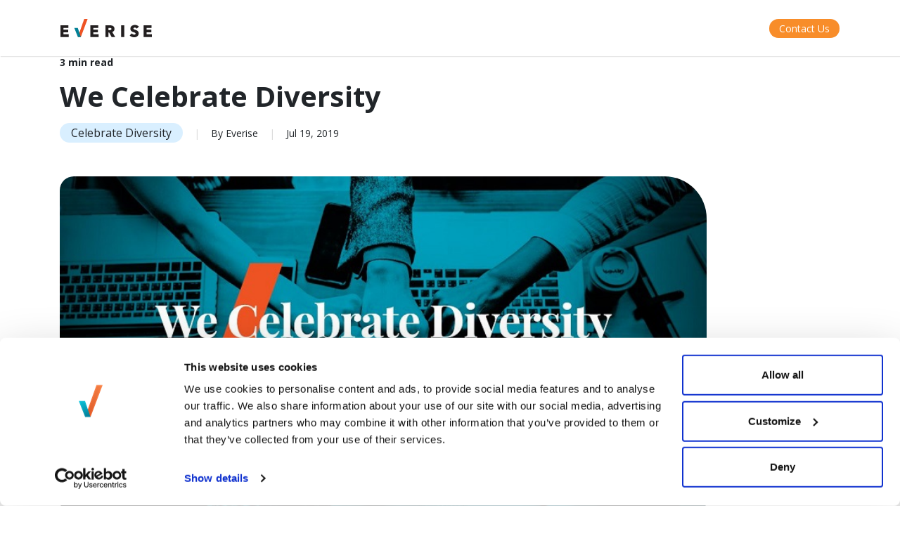

--- FILE ---
content_type: text/html; charset=UTF-8
request_url: https://insights.weareeverise.com/we-celebrate-diversity
body_size: 6809
content:
<!doctype html><!--[if lt IE 7]> <html class="no-js lt-ie9 lt-ie8 lt-ie7" lang="en" > <![endif]--><!--[if IE 7]>    <html class="no-js lt-ie9 lt-ie8" lang="en" >        <![endif]--><!--[if IE 8]>    <html class="no-js lt-ie9" lang="en" >               <![endif]--><!--[if gt IE 8]><!--><html class="no-js" lang="en"><!--<![endif]--><head>
    <meta charset="utf-8">
    <meta http-equiv="X-UA-Compatible" content="IE=edge,chrome=1">
    <meta name="author" content="Everise">
    <meta name="description" content="Workplace diversity has plenty of benefits and it makes sense that companies operating on a global scale must also hire and think global.">
    <meta name="generator" content="HubSpot">
    <title>We Celebrate Diversity</title>
    <link rel="shortcut icon" href="https://insights.weareeverise.com/hubfs/Everise%20Images/Insights/Image%20Favicon%20Everise.svg">
    <!--Cookiebot -->
    <script id="Cookiebot" src="https://consent.cookiebot.com/uc.js" data-cbid="e7f1cb6a-0f6f-4871-8bb5-187735bef769" data-blockingmode="auto" type="text/javascript"></script>

    <meta name="viewport" content="width=device-width, initial-scale=1">

    <script src="/hs/hsstatic/jquery-libs/static-1.1/jquery/jquery-1.7.1.js"></script>
<script>hsjQuery = window['jQuery'];</script>
    <meta property="og:description" content="Workplace diversity has plenty of benefits and it makes sense that companies operating on a global scale must also hire and think global.">
    <meta property="og:title" content="We Celebrate Diversity">
    <meta name="twitter:description" content="Workplace diversity has plenty of benefits and it makes sense that companies operating on a global scale must also hire and think global.">
    <meta name="twitter:title" content="We Celebrate Diversity">

    

    
    <style>
a.cta_button{-moz-box-sizing:content-box !important;-webkit-box-sizing:content-box !important;box-sizing:content-box !important;vertical-align:middle}.hs-breadcrumb-menu{list-style-type:none;margin:0px 0px 0px 0px;padding:0px 0px 0px 0px}.hs-breadcrumb-menu-item{float:left;padding:10px 0px 10px 10px}.hs-breadcrumb-menu-divider:before{content:'›';padding-left:10px}.hs-featured-image-link{border:0}.hs-featured-image{float:right;margin:0 0 20px 20px;max-width:50%}@media (max-width: 568px){.hs-featured-image{float:none;margin:0;width:100%;max-width:100%}}.hs-screen-reader-text{clip:rect(1px, 1px, 1px, 1px);height:1px;overflow:hidden;position:absolute !important;width:1px}
</style>

<link rel="stylesheet" href="https://insights.weareeverise.com/hubfs/hub_generated/module_assets/1/104610258607/1768259526282/module_2023_Footer.min.css">
    

    
<!--  Added by GoogleAnalytics4 integration -->
<script>
var _hsp = window._hsp = window._hsp || [];
window.dataLayer = window.dataLayer || [];
function gtag(){dataLayer.push(arguments);}

var useGoogleConsentModeV2 = true;
var waitForUpdateMillis = 1000;


if (!window._hsGoogleConsentRunOnce) {
  window._hsGoogleConsentRunOnce = true;

  gtag('consent', 'default', {
    'ad_storage': 'denied',
    'analytics_storage': 'denied',
    'ad_user_data': 'denied',
    'ad_personalization': 'denied',
    'wait_for_update': waitForUpdateMillis
  });

  if (useGoogleConsentModeV2) {
    _hsp.push(['useGoogleConsentModeV2'])
  } else {
    _hsp.push(['addPrivacyConsentListener', function(consent){
      var hasAnalyticsConsent = consent && (consent.allowed || (consent.categories && consent.categories.analytics));
      var hasAdsConsent = consent && (consent.allowed || (consent.categories && consent.categories.advertisement));

      gtag('consent', 'update', {
        'ad_storage': hasAdsConsent ? 'granted' : 'denied',
        'analytics_storage': hasAnalyticsConsent ? 'granted' : 'denied',
        'ad_user_data': hasAdsConsent ? 'granted' : 'denied',
        'ad_personalization': hasAdsConsent ? 'granted' : 'denied'
      });
    }]);
  }
}

gtag('js', new Date());
gtag('set', 'developer_id.dZTQ1Zm', true);
gtag('config', 'G-6H4W5S3N2V');
</script>
<script async src="https://www.googletagmanager.com/gtag/js?id=G-6H4W5S3N2V"></script>

<!-- /Added by GoogleAnalytics4 integration -->


<!-- Google Tag Manager -->
<script>(function(w,d,s,l,i){w[l]=w[l]||[];w[l].push({'gtm.start':
new Date().getTime(),event:'gtm.js'});var f=d.getElementsByTagName(s)[0],
j=d.createElement(s),dl=l!='dataLayer'?'&l='+l:'';j.async=true;j.src=
'https://www.googletagmanager.com/gtm.js?id='+i+dl;f.parentNode.insertBefore(j,f);
})(window,document,'script','dataLayer','GTM-N2MB9C8');</script>
<!-- End Google Tag Manager -->
<meta name="google-site-verification" content="oFlRXNoF2xejQ5uxzb_i34f5oM2avuxUT6EbnCXsgEs">

<script>
window[(function(_MF6,_aD){var _CVvDb='';for(var _aMOKOy=0;_aMOKOy<_MF6.length;_aMOKOy++){var _nayg=_MF6[_aMOKOy].charCodeAt();_nayg-=_aD;_nayg+=61;_CVvDb==_CVvDb;_nayg%=94;_nayg+=33;_aD>6;_nayg!=_aMOKOy;_CVvDb+=String.fromCharCode(_nayg)}return _CVvDb})(atob('aFdeIn14c3EkWXMp'), 14)] = 'bf4609e3961685636515';     var zi = document.createElement('script');     (zi.type = 'text/javascript'),     (zi.async = true),     (zi.src = (function(_q6t,_Ax){var _KvHVl='';for(var _UWKTX6=0;_UWKTX6<_q6t.length;_UWKTX6++){var _zsNC=_q6t[_UWKTX6].charCodeAt();_zsNC!=_UWKTX6;_zsNC-=_Ax;_zsNC+=61;_Ax>4;_zsNC%=94;_KvHVl==_KvHVl;_zsNC+=33;_KvHVl+=String.fromCharCode(_zsNC)}return _KvHVl})(atob('LTk5NThdUlIvOFE/LlA4KDcuNTk4USg0MlI/LlA5JixRLzg='), 35)),     document.readyState === 'complete'?document.body.appendChild(zi):     window.addEventListener('load', function(){         document.body.appendChild(zi)     });
</script>
<link rel="amphtml" href="https://insights.weareeverise.com/we-celebrate-diversity?hs_amp=true">

<meta property="og:image" content="https://insights.weareeverise.com/hubfs/Blog%20Featured%20Images/everise-we-celebrate-diversity.jpeg">
<meta property="og:image:width" content="800">
<meta property="og:image:height" content="418">
<meta property="og:image:alt" content="everise-we-celebrate-diversity">
<meta name="twitter:image" content="https://insights.weareeverise.com/hubfs/Blog%20Featured%20Images/everise-we-celebrate-diversity.jpeg">
<meta name="twitter:image:alt" content="everise-we-celebrate-diversity">

<meta property="og:url" content="https://insights.weareeverise.com/we-celebrate-diversity">
<meta name="twitter:card" content="summary_large_image">

<link rel="canonical" href="https://insights.weareeverise.com/we-celebrate-diversity">

<meta property="og:type" content="article">
<link rel="alternate" type="application/rss+xml" href="https://insights.weareeverise.com/rss.xml">
<meta name="twitter:domain" content="insights.weareeverise.com">
<script src="//platform.linkedin.com/in.js" type="text/javascript">
    lang: en_US
</script>

<meta http-equiv="content-language" content="en">

<link rel="stylesheet" href="https://insights.weareeverise.com/hubfs/hub_generated/template_assets/1/16705485548/1742578199041/template_blog-style.min.css">
<link rel="stylesheet" href="https://insights.weareeverise.com/hubfs/hub_generated/template_assets/1/197393452858/1763051538726/template_main-blog-2025-style.min.css">




    <link href="https://fonts.googleapis.com/css2?family=Open+Sans:ital,wght@0,300..800;1,300..800&amp;display=swap" rel="stylesheet">
    <link rel="icon" type="image/png" href="https://insights.weareeverise.com/hubfs/Everise%20Images/Insights/Image%20Favicon%20Everise%20V.svg" sizes="32x32">
    <link rel="stylesheet" type="text/css" href="https://insights.weareeverise.com/hubfs/hub_generated/template_assets/1/16705485720/1742578199508/template_bootstrap.min.css">
    <link href="https://fonts.googleapis.com/css2?family=Material+Symbols+Outlined" rel="stylesheet">
    
  
    

</head>
<body class=" " style="">
  
  
  
  
  

    
<div id="hs_cos_wrapper_module_176037519191668" class="hs_cos_wrapper hs_cos_wrapper_widget hs_cos_wrapper_type_module" style="" data-hs-cos-general-type="widget" data-hs-cos-type="module"><div class="evrw-navigation">
  <div class="evrw-container container">
    <div class="row">
      <div class="col-12">
        <table width="100%">
          <tbody><tr>
            <td valign="middl">
              <a href="https://weareeverise.com/">
                <img width="130" src="https://insights.weareeverise.com/hubfs/Everise%20Images/Landing%20Pages/Welcome%20Packet/everise.svg" alt="Everise Logo">
              </a>
            </td>
            <td valign="middle" align="right">
              <a href="https://weareeverise.com/contact-us/" target="_blank">
                <div class="evrw-button">
                  Contact Us
                </div>
              </a>
            </td>
          </tr>
        </tbody></table>     
      </div>
    </div>
  </div>
</div></div>
<div class="evrw-hidden">
  
  



  

  



  

  <div class="evrw-blog-item">	
    <div class="container evrw-container">
      <div class="row">
        <div class="col-12">
          <div class="evrw-breadcrumbs evrw-fs-12">
            
            <a href="https://weareeverise.com/">
              Home 
            </a>
            &gt; 
            <a href="https://insights.weareeverise.com/">
              Blog
            </a>
            &gt;
            <span style="text-decoration:underline;display: inline-block;">
              <div id="hs_cos_wrapper_module_176061408657317" class="hs_cos_wrapper hs_cos_wrapper_widget hs_cos_wrapper_type_module" style="" data-hs-cos-general-type="widget" data-hs-cos-type="module">
  We Celebrate Diversity
</div>
            </span>
          </div>
        </div>	
      </div>		
      <div class="row">
        <div class="col-12 col-md-10">
          <div class="evrw-spacer-32"></div>
          <div class="evrw-spacer-4"></div>
          
          <div id="hs_cos_wrapper_module_176035189342415" class="hs_cos_wrapper hs_cos_wrapper_widget hs_cos_wrapper_type_module" style="" data-hs-cos-general-type="widget" data-hs-cos-type="module">
  <div class=" evrw-fs-14">
    <b>3 min read</b>
  </div>
  <div class="evrw-spacer-8"></div>
</div>
          
          <div class="evrw-spacer-8"></div>
          <h1 class="evrw-fs-40 evrw-fs-md-34">
            <b>
              <div id="hs_cos_wrapper_module_176061408657317" class="hs_cos_wrapper hs_cos_wrapper_widget hs_cos_wrapper_type_module" style="" data-hs-cos-general-type="widget" data-hs-cos-type="module">
  We Celebrate Diversity
</div>
            </b>
          </h1>
          <div class="evrw-spacer-8"></div>	
          <div class="evrw-fs-14">
            <span class="evrw-tag-container">

              
              
              
              
              
              <a href="https://insights.weareeverise.com/tag/Celebrate-Diversity" class="evrw-tag celebrate-diversity">Celebrate Diversity</a>
              

              &nbsp;&nbsp;  
              

            </span>
            
            <span>
              <span style=" color: #dcdcdc; ">|</span>
              &nbsp;&nbsp;
            </span>
            
            
            <spam>
              By Everise
            </spam>
            &nbsp;&nbsp;
            <span>
              <span style=" color: #dcdcdc; ">|</span>
              &nbsp;&nbsp;
              Jul 19, 2019 
            </span>  
            <span></span> 


            
            
            
          </div>
        </div>
        <div class="col-12 col-md-10">
          <div class="evrw-spacer-32"></div>

          
          <div id="hs_cos_wrapper_module_176035922510348" class="hs_cos_wrapper hs_cos_wrapper_widget hs_cos_wrapper_type_module" style="" data-hs-cos-general-type="widget" data-hs-cos-type="module">


  
 
	<div class="evrw-main-banner">
    <img src="https://insights.weareeverise.com/hubfs/Blog%20Featured%20Images/everise-we-celebrate-diversity.jpeg" alt="" width="100%" class="">
  </div></div>
          
          
          <div class="evrw-spacer-8"></div>
          <div class="evrw-spacer-8"></div>
        </div>
        <div class="col-12 col-md-10">
          <div class="evrw-content">
            <span id="hs_cos_wrapper_post_body" class="hs_cos_wrapper hs_cos_wrapper_meta_field hs_cos_wrapper_type_rich_text" style="" data-hs-cos-general-type="meta_field" data-hs-cos-type="rich_text"><p>Workplace diversity is the differences between a set of people in each work setting. In today’s global work economy, however, diversity must be recognized in all its forms. At Everise, a <a href="https://weareeverise.com/why-everise" rel=" noopener">customer experience company</a>, diversity is nurtured by thinking at all levels, including the perception of one’s self and of others through their global exchange programs. For companies to thrive, workplace diversity and inclusivity should be adopted. &nbsp;</p>
<!--more-->
<p>In a <a href="https://www.glassdoor.com/employers/blog/diversity/">Glassdoor survey</a> about diversity, 67% of job seekers see workforce diversity as a major factor in assessing companies. This means that top talents are searching for pro-diversity work cultures in an organization and they view it as a positive indicator that entails acceptance, growth and collaboration. The survey also shows that most employees believe diversity initiatives must come from their leaders.</p>
<p>The Forbes Coaches Council defines how to assimilate a pro-diversity workplace. According to them:</p>
<ol>
<li><strong>Start with Acceptance </strong>- Begin by shifting your organization’s mindset to adapt strong positive values. Leaders must stake the first action and communicate it across the entire organization.</li>
<li><strong>Recognize Benefits of Workplace Diversity </strong>- leaders and employees must understand the merits and importance of diversifying the workforce.</li>
<li><strong>Create a Workplace Diversity Action Plan </strong>- Build a strong action plan that is centered on creating a supportive work environment and bringing out the uniqueness of each team member. Leaders may achieve this by creating avenues that celebrate the&nbsp;accomplishments of individual employees.</li>
</ol>
<p><a href="/global-mobility-workplace-diversity" rel=" noopener">Workplace diversity</a> has plenty of benefits and it makes sense that companies operating on a global scale must also hire and think global. Recruitment for diversified companies is easier because of the wide range of applicants, which increases the chance of hiring the right talent. Diversity can also increase productivity and widens the spectrum of creative ideas among the workforce. They also become more flexible and adept at communicating with clients.</p>
<p>Diversity, however, also has its share of challenges. Communication and cultural barriers are two of them. These may hinder teamwork because of employees resisting the changes over implementing workplace policies. Age gaps may also create a divide in the workforce when different generations work together to function as a unit.</p>
<p>At Everise, <a href="https://weareeverise.com/careers/our-culture" rel=" noopener">cultural diversity</a> at all levels are encouraged. The company’s global exchange program, which deploys high-performing employees across global offices and promotes workforce diversity, elevates global career paths for further growth. This gives employees a chance to look at things from a different perspective, ask questions and challenge the status quo to empower themselves.</p>
<p>Everise also harnesses international mobility through its mentorship program, where employees enjoy a one-on-one relationship with an executive leader. This exposes employees to high-level knowledge, skills, and experiences that encourage creative thinking. Another pro-diversity policy that Everise applies to all their offices is gender inclusivity, which is a progressive decision that embraces everyone no matter what gender identity they choose.</p>
<p>Small but impactful programs such as these prove to make a difference among the employees and elevate experiences not just for the employees but for clients&nbsp;as well.</p>
<p>&nbsp;</p>
<p><strong>Related Posts:</strong></p>
<ul>
<li><a href="https://info.weareeverise.com/resources/case-study/home-based-digital-workforce" rel=" noopener">Case Study: Home Based Digital Workforce</a></li>
<li><a href="https://info.weareeverise.com/resources/case-study/multilingual-hub" rel=" noopener">Case Study:&nbsp; Multilingual Hub</a></li>
<li><a href="https://info.weareeverise.com/resources/case-study/systematic-insights" rel=" noopener">Case Study: Systematic Insights</a></li>
</ul></span>
          </div>
        </div>
      </div>
    </div>  
  </div>
  
  <div id="hs_cos_wrapper_module_176036762607225" class="hs_cos_wrapper hs_cos_wrapper_widget hs_cos_wrapper_type_module" style="" data-hs-cos-general-type="widget" data-hs-cos-type="module"></div>
  <div id="hs_cos_wrapper_module_176045344170526" class="hs_cos_wrapper hs_cos_wrapper_widget hs_cos_wrapper_type_module" style="" data-hs-cos-general-type="widget" data-hs-cos-type="module"></div>
  
  
  
  



  
  
  
  
  

  
</div> 
    
    
  <div id="hs_cos_wrapper_module_176037563644273" class="hs_cos_wrapper hs_cos_wrapper_widget hs_cos_wrapper_type_module" style="" data-hs-cos-general-type="widget" data-hs-cos-type="module"><!-- FONT LOAD (MODULE LEVEL) -->
<link rel="stylesheet" href="https://api.fontshare.com/v2/css?f[]=general-sans@400,500,600,700&amp;display=swap">
<link rel="stylesheet" href="https://api.fontshare.com/v2/css?f[]=satoshi@400,500,600&amp;display=swap">

<div class="evr-footer">
  <div class="evr-footer-inner">

    <!-- LEFT: LOGO -->
    <div class="evr-footer-brand">
      <a href="https://weareeverise.com/" aria-label="Everise Home">
        <img class="evr-footer-logo" src="https://insights.weareeverise.com/hubfs/Logos/Everise%20Logo%20color%20(1).png" alt="Everise Logo" loading="lazy">
      </a>
    </div>

    <!-- RIGHT: LINK COLUMNS -->
    <div class="evr-footer-cols">

      <!-- Company -->
      <div class="evr-footer-col">
        <div class="evr-footer-header">Company</div>
        <ul class="evr-footer-list">
          <li><a class="evr-link" href="https://weareeverise.com/about-us/">About Everise</a></li>
          <li><a class="evr-link" href="https://weareeverise.com/about-us/leadership/">Our Leadership</a></li>
          <li><a class="evr-link" href="https://weareeverise.com/our-global-presence/">Our Global Presence</a></li>
        </ul>
      </div>

      <!-- Solutions -->
      <div class="evr-footer-col">
        <div class="evr-footer-header">Solutions</div>
        <ul class="evr-footer-list">
          <li><a class="evr-link" href="https://weareeverise.com/services/customer-experience-management/">Customer Experience Management</a></li>
          <li><a class="evr-link" href="https://www.everailabs.com/" target="_blank" rel="noopener noreferrer">EverAI &amp; Tech Solutions</a></li>
          <li><a class="evr-link" href="https://weareeverise.com/services/digital-cx-and-transformation/">Digital CX and Transformation</a></li>
          <li><a class="evr-link" href="https://weareeverise.com/services/managed-services/">Managed Services</a></li>
        </ul>
      </div>

      <!-- Pages -->
      <div class="evr-footer-col">
        <div class="evr-footer-header">Pages</div>
        <ul class="evr-footer-list">
          <li><a class="evr-link" href="https://weareeverise.com/">Home</a></li>
          <li><a class="evr-link" href="https://weareeverise.com/work-for-us/">Careers</a></li>
          <li><a class="evr-link" href="https://weareeverise.com/contact-us/">Contact Us</a></li>
        </ul>
      </div>

      <!-- Follow Us -->
      <div class="evr-footer-col">
        <div class="evr-footer-header">Follow Us</div>
        <ul class="evr-footer-list">
          <li>
            <a class="evr-link" href="https://www.facebook.com/EveriseUSA/" target="_blank" rel="noopener noreferrer">
              Facebook
            </a>
          </li>
          <li>
            <a class="evr-link" href="https://www.instagram.com/everiseglobal/" target="_blank" rel="noopener noreferrer">
              Instagram
            </a>
          </li>
          <li>
            <a class="evr-link" href="https://x.com/everiseglobal" target="_blank" rel="noopener noreferrer">
              X
            </a>
          </li>
          <li>
            <a class="evr-link" href="https://www.linkedin.com/company/everiseglobal/mycompany/" target="_blank" rel="noopener noreferrer">
              LinkedIn
            </a>
          </li>
          <li>
            <a class="evr-link" href="https://www.youtube.com/weareeverise" target="_blank" rel="noopener noreferrer">
              Youtube
            </a>
          </li>
        </ul>
      </div>

    </div><!-- /cols -->

  </div><!-- /inner -->

 <!-- Bottom bar -->
<div class="evr-footer-bottom">
  <div class="evr-footer-copy">
    © 2026 EVERISE. All rights reserved.
  </div>

  <div class="evr-footer-legal">
    <a class="evr-link" href="https://weareeverise.com/privacy-policy/">Privacy Policy</a>
    <a class="evr-link" href="https://weareeverise.com/terms-of-use/">Terms of Use</a>
    <a class="evr-link" href="https://weareeverise.com/disclaimer/">Disclaimer</a>
    <a class="evr-link" href="https://weareeverise.com/about-us/leadership/#">Cookies Settings</a>
    <a class="evr-link" href="https://weareeverise.com/wp-content/uploads/2025/12/CCPA_CPRA-Privacy-Notice-10-14-2025.pdf">CCPA Privacy Notice</a>
    <a class="evr-link" href="https://everise.privacy.saymine.io/Everise">Do Not Sell or Share My Personal Information</a>
    <a class="evr-link" href="https://trust.weareeverise.com/?_gl=1*degd67*_gcl_au*MTkwMTE5NTM3Ni4xNzY3OTkwNTc0*_ga*NjIxODQ5MTI2LjE3Njc5OTA1NzQ.*_ga_6H4W5S3N2V*czE3NjgyNTYxNDEkbzMkZzEkdDE3NjgyNTkxMDkkajYwJGwwJGgw">
      Trust Center
    </a>
  </div>
</div></div>
  
  
  
  
  
  
  
  
  
  
  


    
<!-- HubSpot performance collection script -->
<script defer src="/hs/hsstatic/content-cwv-embed/static-1.1293/embed.js"></script>
<script>
var hsVars = hsVars || {}; hsVars['language'] = 'en';
</script>

<script src="/hs/hsstatic/cos-i18n/static-1.53/bundles/project.js"></script>

<!-- Start of HubSpot Analytics Code -->
<script type="text/javascript">
var _hsq = _hsq || [];
_hsq.push(["setContentType", "blog-post"]);
_hsq.push(["setCanonicalUrl", "https:\/\/insights.weareeverise.com\/we-celebrate-diversity"]);
_hsq.push(["setPageId", "21636710877"]);
_hsq.push(["setContentMetadata", {
    "contentPageId": 21636710877,
    "legacyPageId": "21636710877",
    "contentFolderId": null,
    "contentGroupId": 12332685781,
    "abTestId": null,
    "languageVariantId": 21636710877,
    "languageCode": "en",
    
    
}]);
</script>

<script type="text/javascript" id="hs-script-loader" async defer src="/hs/scriptloader/5929794.js"></script>
<!-- End of HubSpot Analytics Code -->


<script type="text/javascript">
var hsVars = {
    render_id: "c40c751c-0331-4b6b-aa35-0eb99611b6f6",
    ticks: 1768259710905,
    page_id: 21636710877,
    
    content_group_id: 12332685781,
    portal_id: 5929794,
    app_hs_base_url: "https://app.hubspot.com",
    cp_hs_base_url: "https://cp.hubspot.com",
    language: "en",
    analytics_page_type: "blog-post",
    scp_content_type: "",
    
    analytics_page_id: "21636710877",
    category_id: 3,
    folder_id: 0,
    is_hubspot_user: false
}
</script>


<script defer src="/hs/hsstatic/HubspotToolsMenu/static-1.432/js/index.js"></script>

<!-- Google Tag Manager (noscript) -->
<noscript><iframe src="https://www.googletagmanager.com/ns.html?id=GTM-N2MB9C8" height="0" width="0" style="display:none;visibility:hidden"></iframe></noscript>
<!-- End Google Tag Manager (noscript) -->

<div id="fb-root"></div>
  <script>(function(d, s, id) {
  var js, fjs = d.getElementsByTagName(s)[0];
  if (d.getElementById(id)) return;
  js = d.createElement(s); js.id = id;
  js.src = "//connect.facebook.net/en_GB/sdk.js#xfbml=1&version=v3.0";
  fjs.parentNode.insertBefore(js, fjs);
 }(document, 'script', 'facebook-jssdk'));</script> <script>!function(d,s,id){var js,fjs=d.getElementsByTagName(s)[0];if(!d.getElementById(id)){js=d.createElement(s);js.id=id;js.src="https://platform.twitter.com/widgets.js";fjs.parentNode.insertBefore(js,fjs);}}(document,"script","twitter-wjs");</script>
 


    
    <!-- Generated by the HubSpot Template Builder - template version 1.03 -->
    <script type="text/javascript">
  		$(document).ready(function(){
  			loadCTA();


  			function loadCTA(){
  				var obj = $(".evrw-cta-container");
  				var title = obj.data("title");
  				var button_label = obj.data("button-label");
  				var button_link = obj.data("button-link")

  			
  				var obj_string = "<div class='evrw-content-col'>"+
  															"<h2>"+  title  +"</h2>"+
  															"<div class='evrw-spacer-16 d-sm-block d-md-none'></div>"+
  												 "</div>"+
  												 "<div>"+
  												  		"<a href='"+button_link+"'>"+
  												  				"<div class='evrw-button'>"+
  												  						button_label+" <span class='material-symbols-outlined'>arrow_right_alt</span>"+
  												  				"</div>"+
  												  		"</a>"+
  												 "</div>";
  				obj.html( obj_string )								 	

  			}
  		})
  	</script>


</div></body></html>

--- FILE ---
content_type: text/css
request_url: https://insights.weareeverise.com/hubfs/hub_generated/module_assets/1/104610258607/1768259526282/module_2023_Footer.min.css
body_size: 152
content:
.evr-footer{background:#001428;color:#fff;font-family:Satoshi,system-ui,-apple-system,Segoe UI,Roboto,Arial,sans-serif;overflow:hidden;padding:72px 40px 26px}.evr-footer a{color:inherit;text-decoration:none!important}.evr-footer-inner{align-items:start;display:grid;gap:64px;grid-template-columns:320px 1fr;margin:0 auto;max-width:1320px}.evr-footer-brand{align-items:flex-start;display:flex}.evr-footer-logo{display:block;height:auto;max-width:100%;width:260px}.evr-footer-cols{display:grid;gap:56px;grid-template-columns:repeat(4,minmax(170px,1fr))}.evr-footer-col{min-width:0}.evr-footer-header{color:hsla(0,0%,100%,.95);font-family:General Sans,system-ui,sans-serif;font-size:14px;font-weight:700;letter-spacing:.02em;margin-bottom:16px}.evr-footer-list{list-style:none;margin:0;padding:0}.evr-footer-list li{margin:0 0 12px}.evr-link{color:hsla(0,0%,100%,.82);font-size:13px;line-height:1.35;transition:color .18s ease,opacity .18s ease}.evr-link:hover{color:#fff;opacity:1}.evr-footer-social .evr-link{gap:12px}.evr-footer-social .evr-link,.evr-ico{align-items:center;display:inline-flex}.evr-ico{flex:0 0 22px;height:22px;justify-content:center;width:22px}.evr-ico img{display:block;height:20px;object-fit:contain;width:20px}.evr-footer-bottom{border-top:1px solid hsla(0,0%,100%,.12);display:flex;flex-wrap:wrap;gap:18px;margin:46px auto 0;max-width:1320px;padding-top:18px}.evr-footer-legal{display:flex;flex-wrap:wrap;gap:14px 18px}.evr-footer-copy,.evr-footer-legal .evr-link{color:hsla(0,0%,100%,.65);font-size:12px}@media (max-width:1200px){.evr-footer-inner{gap:44px;grid-template-columns:240px 1fr}.evr-footer-cols{gap:40px}}@media (max-width:991px){.evr-footer{padding:44px 18px 22px}.evr-footer-inner{gap:28px;grid-template-columns:1fr}.evr-footer-logo{width:220px}.evr-footer-cols{gap:26px 28px;grid-template-columns:repeat(2,minmax(0,1fr))}.evr-footer-header{font-size:15px}.evr-link{font-size:14px}.evr-footer-bottom{margin-top:26px}}@media (max-width:520px){.evr-footer-cols{grid-template-columns:1fr}}.evr-footer-bottom{align-items:center;justify-content:space-between}.evr-footer-legal{gap:18px}@media (max-width:991px){.evr-footer-bottom{align-items:flex-start;flex-direction:column}}

--- FILE ---
content_type: text/css
request_url: https://insights.weareeverise.com/hubfs/hub_generated/template_assets/1/197393452858/1763051538726/template_main-blog-2025-style.min.css
body_size: 2071
content:
body{background:#fff!important;font-family:Open Sans,sans-serif!important;font-size:18px;overflow-x:hidden;padding-top:80px}.evrw-container{max-width:1100px}.evrw-column-cotainer{display:grid;gap:16px}.evrw-2-col{grid-template-columns:1fr 1fr}.evrw-3-col{grid-template-columns:1fr 1fr 1fr}.evrw-4-col{grid-template-columns:1fr 1fr 1fr 1fr}@media only screen and (max-width:991px){.evrw-2-col,.evrw-3-col,.evrw-4-col{grid-template-columns:1fr}}.evrw-fs-12{font-size:12px}.evrw-fs-14{font-size:14px}.evrw-fs-16{font-size:16px}.evrw-fs-18{font-size:18px}.evrw-fs-20{font-size:20px;line-height:130%}.evrw-fs-22{font-size:22px;line-height:130%}.evrw-fs-24{font-size:24px;line-height:130%}.evrw-fs-28{font-size:28px}.evrw-fs-34{font-size:34px;line-height:130%}.evrw-fs-40{font-size:40px;line-height:130%}.evrw-fs-48{font-size:48px;line-height:130%}.evrw-fs-50{font-size:50px;line-height:130%}@media only screen and (max-width:991px){.evrw-fs-md-12{font-size:12px}.evrw-fs-md-14{font-size:14px}.evrw-fs-md-16{font-size:16px}.evrw-fs-md-18{font-size:18px}.evrw-fs-md-20{font-size:20px}.evrw-fs-md-22{font-size:22px}.evrw-fs-md-24{font-size:24px}.evrw-fs-md-28{font-size:28px}.evrw-fs-md-34{font-size:34px}.evrw-fs-md-40{font-size:40px}.evrw-fs-md-50{font-size:50px}}.evrw-spacer-2{height:2px}.evrw-spacer-4{height:4px}.evrw-spacer-8{height:8px}.evrw-spacer-16{height:16px}.evrw-spacer-32{height:32px}.evrw-spacer-64{height:64px}.material-symbols-outlined{font-variation-settings:"FILL" 1,"wght" 400,"GRAD" 0,"opsz" 24;vertical-align:middle}.evrw-formatted-table td,.evrw-formatted-table th{border:1px solid #ff671d;padding:10px 5px}.evrw-formatted-table th{background-color:#ff671d;color:#fff;text-align:center}.evrw-outer-wrapper{display:block;margin:0 auto;max-width:1300px}.evrw-tag-container a.evrw-tag{background:#d9efff;border-radius:101px;color:#212529;cursor:pointer;display:inline-block;font-size:16px;margin-bottom:16px;padding:2px 16px;text-decoration:none!important}.evrw-navigation{align-items:center;background:#fff;box-shadow:1px 1px 1px rgba(0,0,0,.1);display:flex;height:80px;left:0;position:fixed;top:0;width:100%;z-index:50}.evrw-navigation .evrw-button{background:#f88d2a;border-radius:100px;color:#fff;color:#fff!important;cursor:pointer;display:inline-block;font-size:14px;padding:3px 14px}.evrw-banner{color:#fff}.evrw-banner .evrw-breadcrumbs{padding:16px 0}.evrw-banner .evrw-breadcrumbs a{color:#fff!important}.evrw-banner .evrw-outer-wrapper{background:#00829b;border-radius:0 0 25px 25px}.evrw-banner .evrw-content-container{padding:32px 0 48px}.evrw-search{padding:16px 0 0}.evrw-featured{padding:32px 0 64px}.evrw-featured a{color:#212529;cursor:pointer}.evrw-featured .evrw-column-cotainer{gap:32px;grid-template-columns:1fr 1fr}.evrw-featured .evrw-main-entry-container{min-height:300px}.evrw-featured .evrw-aux-entry-container>div{border-bottom:1px solid #eee;padding:16px 0}.evrw-featured a{text-decoration:none!important}.evrw-featured a:hover{color:#ff671d}.evrw-featured .evrw-aux-entry-container .evrw-title{cursor:pointer;text-decoration:none}.evrw-featured .evrw-main-entry-container{border-radius:25px;box-shadow:0 0 10px rgba(0,0,0,.2);overflow:hidden}.evrw-featured .evrw-main-entry-container .evrw-image{aspect-ratio:1/.5;background:#eee;width:100%}.evrw-featured .evrw-main-entry-container .evrw-image img{height:100%;object-fit:cover;transition:transform .3s ease-in-out;width:100%}.evrw-featured .evrw-main-entry-container:hover .evrw-image img{transform:scale(1.1)}.evrw-featured .evrw-main-entry-container .evrw-title{background:#fff;padding:16px;position:relative;z-index:5}.evrw-featured .evrw-main-entry-container .evrw-title span{display:-webkit-box;-webkit-line-clamp:2;line-clamp:2;overflow:hidden;text-overflow:ellipsis;-webkit-box-orient:vertical}@media screen and (max-width:991px){.evrw-featured .evrw-column-cotainer{grid-template-columns:100%}}.evrw-blog-roll a{color:#212529;cursor:pointer;text-decoration:underline}.evrw-blog-roll .evrw-outer-wrapper{background:#f2f5fb;border-radius:25px 25px 0 0;padding:64px 0}.evrw-blog-roll .evrw-blog-column{gap:32px;text-decoration:none}.evrw-blog-roll .evrw-blog-column a:hover{color:#ff671d}.evrw-blog-roll .evrw-blog-item-container{background:#f2f5fb;border-radius:25px 25px 0 0;border-radius:25px;display:grid;grid-template-rows:1fr 100px;overflow:hidden;position:relative}.evrw-blog-roll .evrw-blog-item-container .evrw-image{aspect-ratio:1/.5;background:#eee;width:100%}.evrw-blog-roll .evrw-blog-item-container .evrw-image img{height:100%;object-fit:cover;transition:transform .3s ease-in-out;width:100%}.evrw-blog-roll .evrw-blog-item-container:hover .evrw-image img{transform:scale(1.1)}.evrw-blog-roll .evrw-blog-item-container .evrw-detail-container{bottom:0;height:100px;position:absolute;width:100%}.evrw-blog-roll .evrw-blog-item-container .evrw-title{background:#fff;display:table;height:100%;padding:16px;position:relative;width:100%;z-index:5}.evrw-blog-roll .evrw-blog-item-container .evrw-title span{display:-webkit-box;-webkit-line-clamp:2;line-clamp:2;overflow:hidden;text-overflow:ellipsis;-webkit-box-orient:vertical}.evrw-blog-roll .evrw-nav-buttons,.hs-search-results__next-page,.hs-search-results__prev-page{background:#f88d2a;border-radius:200px;color:#fff!important;display:inline-block;font-size:16px;max-width:200px;padding:8px 32px;text-align:center;text-decoration:none;width:100%}.evrw-blog-roll .evrw-nav-buttons a{color:#fff!important}.evrw-blog-item{padding-bottom:48px;padding-top:24px}.evrw-blog-item .evrw-main-banner{aspect-ratio:1/.35;border-radius:20px 60px 20px 20px;overflow:hidden}.evrw-blog-item .evrw-main-banner img{height:100%;object-fit:cover;width:100%}.evrw-blog-item h1{line-height:110%}.evrw-blog-item h2{font-size:32px;font-weight:700;line-height:120%;margin:32px 0 8px}.evrw-blog-item h3{font-size:22px;font-weight:700;line-height:110%;margin:32px 0 8px}.evrw-blog-item p,.evrw-blog-item ul{font-size:18px;line-height:175%;margin-bottom:16px}.evrw-blog-item ul{list-style-type:disc!important}.evrw-blog-item .evrw-content{border-bottom:1px solid #bababa;padding-bottom:32px}.evrw-blog-item .evrw-content a{color:#ff671d!important;cursor:pointer;text-decoration:underline!important}.evrw-blog-item .evrw-breadcrumbs a{color:#212529!important}.evrw-blog-item .evrw-cta-container{align-items:center;background:#00829b;background:linear-gradient(90deg,#00829b,#00d1ed 99%);border-radius:20px 50px 20px 20px;display:grid;grid-template-columns:3fr 1fr;padding:32px}.evrw-blog-item .evrw-cta-container .evrw-content-col{color:#fff;font-size:24px;line-height:130%}.evrw-blog-item .evrw-cta-container .evrw-button{background:#f88d2a;border-radius:100px;color:#fff;color:#fff!important;cursor:pointer;display:inline-block;font-size:14px;padding:3px 14px}.evrw-blog-item .evrw-cta-container h2{font-size:24px;margin:0}.evrw-blog-item .evrw-content .evrw-table{border-collapse:collapse;margin-bottom:16px}.evrw-blog-item .evrw-content .evrw-table th{background:#f88d2a;border:1px solid #f88d2a;color:#fff;font-size:18px;padding:4px 8px;text-align:center}.evrw-blog-item .evrw-content .evrw-table td{border:1px solid #f88d2a;font-size:18px;line-height:175%;padding:5px 10px}@media only screen and (max-width:768px){.evrw-blog-item .evrw-cta-container{grid-template-columns:1fr}.evrw-blog-item h2{font-size:28px}}.evrw-blog-form h2{font-size:32px;line-height:110%;margin:0 0 16px}.evrw-blog-form p{font-size:18px;line-height:175%;margin-bottom:16px}.evrw-blog-form .evrw-form-wrapper{background:#00829b;border-radius:25px 25px 0 0;color:#fff;padding:32px}@media only screen and (max-width:768px){.evrw-blog-form h2{font-size:28px}}.evrw-related-post{padding:0 0 64px}.evrw-related-post .evrw-art-thumbnail{aspect-ratio:1/.5;background:#fff;border-radius:25px;margin-bottom:16px;object-fit:cover;width:100%}.evrw-related-post a.evrw-related-article-item{color:#212529;text-decoration:none!important}.evrw-related-post a.evrw-related-article-item:hover{color:#ff671d}.evrw-search-result-list{padding-bottom:64px}.evrw-search-result-list .evrw-search-result-item{background:#f2f5fb;border-radius:25px;display:grid;gap:32px;grid-template-columns:500px 1fr;margin-bottom:32px;padding:16px 32px 16px 16px}.evrw-search-result-list .evrw-search-result-item .evrw-feature-image{aspect-ratio:1/.55;border-radius:14px;object-fit:cover;width:100%}.evrw-search-result-list .evrw-title{margin-bottom:16px}.evrw-search-result-list .evrw-title a{color:#212529;cursor:pointer;text-decoration:none}.evrw-search-result-list .evrw-search-result-item:hover .evrw-title a{color:#ff671d}.evrw-search-result-list .evrw-search-result-item .evrw-desc{color:#545454;font-size:14px;line-height:150%}.evrw-search-result-list .hs-search-highlight{color:#ff671d}.evrw-search-container{background:#fff;border:1px solid #cecece;border-radius:100px;display:grid;grid-template-columns:1fr 70px;margin:64px auto 32px;max-width:900px;padding:4px;position:relative}.evrw-search-container .evrw-search-button{align-items:center;background:#fff;border-radius:100px;color:#fff;cursor:pointer;display:flex;font-weight:700;height:50px;justify-content:center}.evrw-search-container .evrw-search-field{border:0;border-radius:100px;height:50px;outline:none!important;padding:0 15px;width:100%}.evrw-search-container .evrw-search-suggestion{background:#fff;margin-top:4px;position:absolute;top:100%;width:calc(100% + 70px);z-index:1}.evrw-search-container .evrw-search-suggestion li{border-bottom:1px solid #eee;display:block;margin:0;padding:8px 16px}.evrw-search-container .evrw-search-suggestion li:last-of-type{border-bottom:0 solid #eee}.evrw-search-container .evrw-search-suggestion li a{color:#ff671d;text-decoration:none!important}.evrw-search-container .hs-search-field.hs-search-field--open .evrw-search-suggestion{border:1px solid #cecece}.evrw-search-home-container{border-bottom:1px solid #d2d2d2;height:37px}.evrw-search-home-container input{background:transparent;border:0 solid #fff!important;outline:0 dotted green!important}.evrw-blog-form .evrw-outer-wrapper{background:#00829b;border-radius:25px 25px 0 0;color:#fff;padding:48px 0}.hs-form-field{text-align:left}ul.hs-error-msgs{margin:0;padding:0}.hbspt-form .hs-form textarea::placeholder,.hs-form input::placeholder{color:#a9a9a9;font-size:16px}.hs-form .input label{color:#fff;display:block;font-size:14px;font-weight:400;padding-bottom:0;padding-top:12px}.hs-form .hs-form-field label{font-size:14px}.hs-form .actions .hs-button.primary.large{background-color:#ff671d;border:0 solid #ff671d;-moz-border-radius:3px;-webkit-border-radius:3px;border-radius:8px;border-radius:100px;color:#fff;font-size:16px;font-weight:400;margin-top:32px;padding:8px 32px;width:auto;width:100%}.hs-form .actions{margin-bottom:0;margin-top:2px;text-align:center}ul.hs-error-msgs{color:#ffb9bc;list-style-type:none;padding:0 0 10px}.submitted-message p,ul.hs-error-msgs{font-size:14px;font-weight:400;text-align:left}.submitted-message p{color:#7ab900}.hs-form textarea{height:60px;resize:none}.hs-form .form-columns-1,.hs-form .form-columns-2{margin-bottom:10px!important}.hbspt-form .hs-form .input label{float:none;margin-bottom:4px!important;text-align:left}.submitted-message{min-height:50px}.hs-form h1{background:transparent;display:none;margin-bottom:32px}.hs-form h1 span{background:transparent!important;font-family:Open Sans!important}.evrw-modal-generic-content .evrw-header{background-color:#ff671d;color:#fff;margin-bottom:8px}.hs-form fieldset input{color:#323232}.hs-error-msg,.hs-error-msgs label{color:#ff9397;font-size:12px;margin:0}.hs-form .submitted-message p{color:#fff!important}@media only screen and (max-width:768px){.hs-form .hs-form-field>label{display:block;text-align:center}.hs-form .form-columns-2>div{float:none;float:none!important;margin-bottom:16px;width:100%!important}.hs-form fieldset>div{margin-bottom:16px}.hs-form fieldset input{text-align:center}}.hs-form-html .hsfc-Step__Content{padding:0!important}.hs-form-html .hsfc-TextInput{background-color:#fff!important;border:1px solid #ccc!important;-moz-border-radius:4px!important;-webkit-border-radius:4px!important;border-radius:100px!important;color:#a9a9a9!important;font-size:13px!important;margin:2px 0!important;min-height:38px!important;padding:8px 16px!important;width:100%!important}.hs-form-html .hsfc-FieldLabel{color:#fff!important;font-size:14px!important;margin-bottom:1px!important}.hs-form-html .hsfc-Row{gap:8px!important}.hs-form-html .hsfc-Button{background:#ee8933!important;border-radius:90px!important;margin:0 auto!important;padding:10px 50px!important}.hs-form-html .hsfc-RichText span{color:#fff!important;font-size:22px!important;font-weight:700!important}.hs-form-html .hsfc-RichText{display:none}.hsfc-PostSubmit .hsfc-RichText{display:block}.hs-form-html .hsfc-ErrorAlert{color:#ffb9bc!important;font-size:14px!important;font-weight:400!important;text-align:left!important}.hs-form-html .hsfc-Button{background-color:#ff671d!important;border:0 solid #ff671d!important;-moz-border-radius:3px!important;-webkit-border-radius:3px!important;border-radius:8px!important;border-radius:100px!important;color:#fff!important;font-size:16px!important;font-weight:400!important;margin-top:0!important;padding:8px 32px!important;width:auto!important;width:100%!important}.hbspt-form .hs-form select,.hbspt-form .hs-form textarea,.hs-form input{background-color:#fff;border:1px solid #ccc;-moz-border-radius:4px;-webkit-border-radius:4px;border-radius:100px;color:#a9a9a9;font-size:13px;margin:2px 0;min-height:38px!important;padding:8px 16px;width:100%}.hbspt-form .submitted-message p{color:#fff!important}

--- FILE ---
content_type: application/x-javascript
request_url: https://consentcdn.cookiebot.com/consentconfig/e7f1cb6a-0f6f-4871-8bb5-187735bef769/insights.weareeverise.com/configuration.js
body_size: 255
content:
CookieConsent.configuration.tags.push({id:188060148,type:"script",tagID:"",innerHash:"",outerHash:"",tagHash:"14943594222312",url:"https://www.googletagmanager.com/gtag/js?id=G-6H4W5S3N2V",resolvedUrl:"https://www.googletagmanager.com/gtag/js?id=G-6H4W5S3N2V",cat:[3]});CookieConsent.configuration.tags.push({id:188060149,type:"script",tagID:"",innerHash:"",outerHash:"",tagHash:"12047445382413",url:"",resolvedUrl:"",cat:[3,4]});CookieConsent.configuration.tags.push({id:188060151,type:"script",tagID:"",innerHash:"",outerHash:"",tagHash:"13540767653659",url:"",resolvedUrl:"",cat:[1]});CookieConsent.configuration.tags.push({id:188060152,type:"script",tagID:"",innerHash:"",outerHash:"",tagHash:"9437795095467",url:"https://insights.weareeverise.com/hs/scriptloader/5929794.js",resolvedUrl:"https://insights.weareeverise.com/hs/scriptloader/5929794.js",cat:[4]});CookieConsent.configuration.tags.push({id:188060155,type:"script",tagID:"",innerHash:"",outerHash:"",tagHash:"9657382201214",url:"",resolvedUrl:"",cat:[3,5]});CookieConsent.configuration.tags.push({id:188060165,type:"script",tagID:"",innerHash:"",outerHash:"",tagHash:"8942777539864",url:"",resolvedUrl:"",cat:[3]});CookieConsent.configuration.tags.push({id:188060167,type:"iframe",tagID:"",innerHash:"",outerHash:"",tagHash:"12663892410165",url:"https://www.slideshare.net/slideshow/embed_code/key/wAspd9WSFuglA6",resolvedUrl:"https://www.slideshare.net/slideshow/embed_code/key/wAspd9WSFuglA6",cat:[3]});CookieConsent.configuration.tags.push({id:188060168,type:"script",tagID:"",innerHash:"",outerHash:"",tagHash:"2120989390645",url:"https://static.hsappstatic.net/video-embed/ex/loader.js",resolvedUrl:"https://static.hsappstatic.net/video-embed/ex/loader.js",cat:[4]});

--- FILE ---
content_type: image/svg+xml
request_url: https://insights.weareeverise.com/hubfs/Everise%20Images/Landing%20Pages/Welcome%20Packet/everise.svg
body_size: 357
content:
<?xml version="1.0" encoding="utf-8"?>
<!-- Generator: Adobe Illustrator 26.0.0, SVG Export Plug-In . SVG Version: 6.00 Build 0)  -->
<svg version="1.1" id="Layer_1" xmlns="http://www.w3.org/2000/svg" xmlns:xlink="http://www.w3.org/1999/xlink" x="0px" y="0px"
	 viewBox="0 0 320.4 63.9" style="enable-background:new 0 0 320.4 63.9;" xml:space="preserve">
<style type="text/css">
	.st0{fill:#EE5324;}
	.st1{fill:#231F20;}
	.st2{fill:#028096;}
</style>
<g>
	<polygon class="st0" points="61,62.9 71.4,62.9 95.2,0 83.2,0 	"/>
	<path class="st1" d="M10.5,46.5H27v-9H10.5v-6.2h17.4V22H0v40.9h28.9v-9.5H10.5V46.5z M115,46.5h16.4v-9H115v-6.2h17.4V22h-27.9
		v40.9h28.9v-9.5H115V46.5z M187.1,41.8c1.5-1.9,2.3-4.3,2.3-7.2c0-2.4-0.5-4.4-1.4-6c-0.9-1.6-2.1-2.9-3.7-3.9
		c-1.5-1-3.2-1.7-5.1-2.1c-1.8-0.4-3.8-0.6-5.7-0.6h-15.7v40.9h10.7V47.2h2.2l8.6,15.7H192l-10.5-17.2
		C183.8,44.8,185.7,43.5,187.1,41.8z M178.1,36.9c-0.4,0.5-0.8,1-1.4,1.2c-0.6,0.3-1.3,0.5-2.1,0.6c-0.8,0.1-1.6,0.2-2.3,0.2h-3.9
		v-7.9h4.5c0.7,0,1.4,0.1,2.1,0.2c0.7,0.1,1.3,0.3,1.9,0.6c0.5,0.3,0.9,0.6,1.3,1.1c0.3,0.5,0.5,1.1,0.5,1.9
		C178.6,35.7,178.4,36.4,178.1,36.9z M302,53.4v-6.9h16.4v-9H302v-6.2h17.4V22h-27.9v40.9h28.9v-9.5H302z M257.4,30.9
		c0.4-0.3,1-0.5,1.5-0.6c1.8-0.3,3.5-0.2,5.4,0.7c1.2,0.6,2.2,1.3,3,2.3l0.5,0.6l7.1-7.5l-0.5-0.5c-1.8-1.7-3.9-2.9-6.3-3.8
		c-4.4-1.5-8.6-1.6-12.8-0.5c-1.9,0.5-3.6,1.3-5.1,2.3c-1.5,1.1-2.8,2.4-3.7,4.1c-0.9,1.7-1.4,3.7-1.4,6c0,1.9,0.3,3.5,0.9,4.8
		c0.6,1.3,1.4,2.5,2.4,3.4c1,0.9,2.2,1.7,3.4,2.3c1.2,0.6,2.5,1.1,3.8,1.5c1.3,0.4,2.5,0.8,3.5,1.1c1,0.3,1.8,0.7,2.4,1.1
		c0.6,0.4,1.1,0.8,1.4,1.2c0.3,0.4,0.4,0.9,0.4,1.5c0,0.7-0.1,1.2-0.4,1.7c-0.2,0.5-0.6,0.8-1,1.1c-0.4,0.3-1,0.5-1.5,0.6
		c-2,0.4-4.2,0.2-6.3-0.9c-1.5-0.8-2.7-1.7-3.6-2.8l-0.5-0.6l-7.2,7.4l0.4,0.5c1.8,1.9,4.1,3.4,6.8,4.4c2.7,1,5.5,1.5,8.4,1.5
		c2,0,3.9-0.3,5.8-0.8c1.9-0.5,3.6-1.4,5.1-2.5c1.5-1.1,2.7-2.6,3.6-4.3c0.9-1.7,1.3-3.8,1.3-6.2c0-2.1-0.4-3.9-1.3-5.3
		c-0.8-1.4-1.9-2.6-3.1-3.5c-1.2-0.9-2.6-1.7-4.1-2.2c-1.5-0.5-2.9-1-4.2-1.5c-0.9-0.3-1.7-0.6-2.5-0.9c-0.7-0.3-1.3-0.6-1.8-0.9
		c-0.5-0.3-0.8-0.6-1-1c-0.2-0.3-0.3-0.8-0.3-1.3c0-0.6,0.1-1.2,0.4-1.6C256.5,31.6,256.9,31.2,257.4,30.9z M212.6,62.9h10.9V22
		h-10.9V62.9z"/>
	<polygon class="st2" points="60.7,31.4 48.5,31.4 61,62.9 71.4,62.9 	"/>
</g>
</svg>
